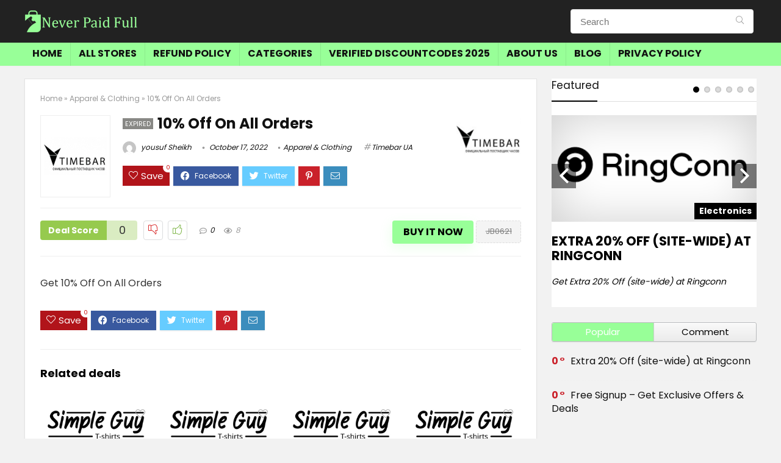

--- FILE ---
content_type: text/html; charset=UTF-8
request_url: https://neverpaidfull.com/10-off-on-all-orders/
body_size: 22816
content:
<!DOCTYPE html>
<!--[if IE 8]>    <html class="ie8" lang="en-US"> <![endif]-->
<!--[if IE 9]>    <html class="ie9" lang="en-US"> <![endif]-->
<!--[if (gt IE 9)|!(IE)] lang="en-US"><![endif]-->
<html lang="en-US">
<head>
	<meta name="verify-admitad" content="4f2e568f98" />
	<!-- Google Tag Manager -->
<script>(function(w,d,s,l,i){w[l]=w[l]||[];w[l].push({'gtm.start':
new Date().getTime(),event:'gtm.js'});var f=d.getElementsByTagName(s)[0],
j=d.createElement(s),dl=l!='dataLayer'?'&l='+l:'';j.async=true;j.src=
'https://www.googletagmanager.com/gtm.js?id='+i+dl;f.parentNode.insertBefore(j,f);
})(window,document,'script','dataLayer','GTM-PTPLT43');</script>
<!-- End Google Tag Manager -->
<meta charset="UTF-8" />
<meta name="viewport" content="width=device-width, initial-scale=1.0" />
<!-- feeds & pingback -->
<link rel="profile" href="http://gmpg.org/xfn/11" />
<link rel="pingback" href="https://neverpaidfull.com/xmlrpc.php" />
<title>10% Off On All Orders &#8211; Never Paid Full</title>
<meta name='robots' content='max-image-preview:large' />
	<style>img:is([sizes="auto" i], [sizes^="auto," i]) { contain-intrinsic-size: 3000px 1500px }</style>
	<link rel='dns-prefetch' href='//fonts.googleapis.com' />
<link rel="alternate" type="application/rss+xml" title="Never Paid Full &raquo; Feed" href="https://neverpaidfull.com/feed/" />
<link rel="alternate" type="application/rss+xml" title="Never Paid Full &raquo; Comments Feed" href="https://neverpaidfull.com/comments/feed/" />
<link rel="alternate" type="application/rss+xml" title="Never Paid Full &raquo; 10% Off On All Orders Comments Feed" href="https://neverpaidfull.com/10-off-on-all-orders/feed/" />
<script type="text/javascript">
/* <![CDATA[ */
window._wpemojiSettings = {"baseUrl":"https:\/\/s.w.org\/images\/core\/emoji\/16.0.1\/72x72\/","ext":".png","svgUrl":"https:\/\/s.w.org\/images\/core\/emoji\/16.0.1\/svg\/","svgExt":".svg","source":{"concatemoji":"https:\/\/neverpaidfull.com\/wp-includes\/js\/wp-emoji-release.min.js?ver=6.8.3"}};
/*! This file is auto-generated */
!function(s,n){var o,i,e;function c(e){try{var t={supportTests:e,timestamp:(new Date).valueOf()};sessionStorage.setItem(o,JSON.stringify(t))}catch(e){}}function p(e,t,n){e.clearRect(0,0,e.canvas.width,e.canvas.height),e.fillText(t,0,0);var t=new Uint32Array(e.getImageData(0,0,e.canvas.width,e.canvas.height).data),a=(e.clearRect(0,0,e.canvas.width,e.canvas.height),e.fillText(n,0,0),new Uint32Array(e.getImageData(0,0,e.canvas.width,e.canvas.height).data));return t.every(function(e,t){return e===a[t]})}function u(e,t){e.clearRect(0,0,e.canvas.width,e.canvas.height),e.fillText(t,0,0);for(var n=e.getImageData(16,16,1,1),a=0;a<n.data.length;a++)if(0!==n.data[a])return!1;return!0}function f(e,t,n,a){switch(t){case"flag":return n(e,"\ud83c\udff3\ufe0f\u200d\u26a7\ufe0f","\ud83c\udff3\ufe0f\u200b\u26a7\ufe0f")?!1:!n(e,"\ud83c\udde8\ud83c\uddf6","\ud83c\udde8\u200b\ud83c\uddf6")&&!n(e,"\ud83c\udff4\udb40\udc67\udb40\udc62\udb40\udc65\udb40\udc6e\udb40\udc67\udb40\udc7f","\ud83c\udff4\u200b\udb40\udc67\u200b\udb40\udc62\u200b\udb40\udc65\u200b\udb40\udc6e\u200b\udb40\udc67\u200b\udb40\udc7f");case"emoji":return!a(e,"\ud83e\udedf")}return!1}function g(e,t,n,a){var r="undefined"!=typeof WorkerGlobalScope&&self instanceof WorkerGlobalScope?new OffscreenCanvas(300,150):s.createElement("canvas"),o=r.getContext("2d",{willReadFrequently:!0}),i=(o.textBaseline="top",o.font="600 32px Arial",{});return e.forEach(function(e){i[e]=t(o,e,n,a)}),i}function t(e){var t=s.createElement("script");t.src=e,t.defer=!0,s.head.appendChild(t)}"undefined"!=typeof Promise&&(o="wpEmojiSettingsSupports",i=["flag","emoji"],n.supports={everything:!0,everythingExceptFlag:!0},e=new Promise(function(e){s.addEventListener("DOMContentLoaded",e,{once:!0})}),new Promise(function(t){var n=function(){try{var e=JSON.parse(sessionStorage.getItem(o));if("object"==typeof e&&"number"==typeof e.timestamp&&(new Date).valueOf()<e.timestamp+604800&&"object"==typeof e.supportTests)return e.supportTests}catch(e){}return null}();if(!n){if("undefined"!=typeof Worker&&"undefined"!=typeof OffscreenCanvas&&"undefined"!=typeof URL&&URL.createObjectURL&&"undefined"!=typeof Blob)try{var e="postMessage("+g.toString()+"("+[JSON.stringify(i),f.toString(),p.toString(),u.toString()].join(",")+"));",a=new Blob([e],{type:"text/javascript"}),r=new Worker(URL.createObjectURL(a),{name:"wpTestEmojiSupports"});return void(r.onmessage=function(e){c(n=e.data),r.terminate(),t(n)})}catch(e){}c(n=g(i,f,p,u))}t(n)}).then(function(e){for(var t in e)n.supports[t]=e[t],n.supports.everything=n.supports.everything&&n.supports[t],"flag"!==t&&(n.supports.everythingExceptFlag=n.supports.everythingExceptFlag&&n.supports[t]);n.supports.everythingExceptFlag=n.supports.everythingExceptFlag&&!n.supports.flag,n.DOMReady=!1,n.readyCallback=function(){n.DOMReady=!0}}).then(function(){return e}).then(function(){var e;n.supports.everything||(n.readyCallback(),(e=n.source||{}).concatemoji?t(e.concatemoji):e.wpemoji&&e.twemoji&&(t(e.twemoji),t(e.wpemoji)))}))}((window,document),window._wpemojiSettings);
/* ]]> */
</script>
<style id='wp-emoji-styles-inline-css' type='text/css'>

	img.wp-smiley, img.emoji {
		display: inline !important;
		border: none !important;
		box-shadow: none !important;
		height: 1em !important;
		width: 1em !important;
		margin: 0 0.07em !important;
		vertical-align: -0.1em !important;
		background: none !important;
		padding: 0 !important;
	}
</style>
<link rel='stylesheet' id='wp-block-library-css' href='https://neverpaidfull.com/wp-includes/css/dist/block-library/style.min.css?ver=6.8.3' type='text/css' media='all' />
<style id='classic-theme-styles-inline-css' type='text/css'>
/*! This file is auto-generated */
.wp-block-button__link{color:#fff;background-color:#32373c;border-radius:9999px;box-shadow:none;text-decoration:none;padding:calc(.667em + 2px) calc(1.333em + 2px);font-size:1.125em}.wp-block-file__button{background:#32373c;color:#fff;text-decoration:none}
</style>
<style id='global-styles-inline-css' type='text/css'>
:root{--wp--preset--aspect-ratio--square: 1;--wp--preset--aspect-ratio--4-3: 4/3;--wp--preset--aspect-ratio--3-4: 3/4;--wp--preset--aspect-ratio--3-2: 3/2;--wp--preset--aspect-ratio--2-3: 2/3;--wp--preset--aspect-ratio--16-9: 16/9;--wp--preset--aspect-ratio--9-16: 9/16;--wp--preset--color--black: #000000;--wp--preset--color--cyan-bluish-gray: #abb8c3;--wp--preset--color--white: #ffffff;--wp--preset--color--pale-pink: #f78da7;--wp--preset--color--vivid-red: #cf2e2e;--wp--preset--color--luminous-vivid-orange: #ff6900;--wp--preset--color--luminous-vivid-amber: #fcb900;--wp--preset--color--light-green-cyan: #7bdcb5;--wp--preset--color--vivid-green-cyan: #00d084;--wp--preset--color--pale-cyan-blue: #8ed1fc;--wp--preset--color--vivid-cyan-blue: #0693e3;--wp--preset--color--vivid-purple: #9b51e0;--wp--preset--gradient--vivid-cyan-blue-to-vivid-purple: linear-gradient(135deg,rgba(6,147,227,1) 0%,rgb(155,81,224) 100%);--wp--preset--gradient--light-green-cyan-to-vivid-green-cyan: linear-gradient(135deg,rgb(122,220,180) 0%,rgb(0,208,130) 100%);--wp--preset--gradient--luminous-vivid-amber-to-luminous-vivid-orange: linear-gradient(135deg,rgba(252,185,0,1) 0%,rgba(255,105,0,1) 100%);--wp--preset--gradient--luminous-vivid-orange-to-vivid-red: linear-gradient(135deg,rgba(255,105,0,1) 0%,rgb(207,46,46) 100%);--wp--preset--gradient--very-light-gray-to-cyan-bluish-gray: linear-gradient(135deg,rgb(238,238,238) 0%,rgb(169,184,195) 100%);--wp--preset--gradient--cool-to-warm-spectrum: linear-gradient(135deg,rgb(74,234,220) 0%,rgb(151,120,209) 20%,rgb(207,42,186) 40%,rgb(238,44,130) 60%,rgb(251,105,98) 80%,rgb(254,248,76) 100%);--wp--preset--gradient--blush-light-purple: linear-gradient(135deg,rgb(255,206,236) 0%,rgb(152,150,240) 100%);--wp--preset--gradient--blush-bordeaux: linear-gradient(135deg,rgb(254,205,165) 0%,rgb(254,45,45) 50%,rgb(107,0,62) 100%);--wp--preset--gradient--luminous-dusk: linear-gradient(135deg,rgb(255,203,112) 0%,rgb(199,81,192) 50%,rgb(65,88,208) 100%);--wp--preset--gradient--pale-ocean: linear-gradient(135deg,rgb(255,245,203) 0%,rgb(182,227,212) 50%,rgb(51,167,181) 100%);--wp--preset--gradient--electric-grass: linear-gradient(135deg,rgb(202,248,128) 0%,rgb(113,206,126) 100%);--wp--preset--gradient--midnight: linear-gradient(135deg,rgb(2,3,129) 0%,rgb(40,116,252) 100%);--wp--preset--font-size--small: 13px;--wp--preset--font-size--medium: 20px;--wp--preset--font-size--large: 36px;--wp--preset--font-size--x-large: 42px;--wp--preset--spacing--20: 0.44rem;--wp--preset--spacing--30: 0.67rem;--wp--preset--spacing--40: 1rem;--wp--preset--spacing--50: 1.5rem;--wp--preset--spacing--60: 2.25rem;--wp--preset--spacing--70: 3.38rem;--wp--preset--spacing--80: 5.06rem;--wp--preset--shadow--natural: 6px 6px 9px rgba(0, 0, 0, 0.2);--wp--preset--shadow--deep: 12px 12px 50px rgba(0, 0, 0, 0.4);--wp--preset--shadow--sharp: 6px 6px 0px rgba(0, 0, 0, 0.2);--wp--preset--shadow--outlined: 6px 6px 0px -3px rgba(255, 255, 255, 1), 6px 6px rgba(0, 0, 0, 1);--wp--preset--shadow--crisp: 6px 6px 0px rgba(0, 0, 0, 1);}:where(.is-layout-flex){gap: 0.5em;}:where(.is-layout-grid){gap: 0.5em;}body .is-layout-flex{display: flex;}.is-layout-flex{flex-wrap: wrap;align-items: center;}.is-layout-flex > :is(*, div){margin: 0;}body .is-layout-grid{display: grid;}.is-layout-grid > :is(*, div){margin: 0;}:where(.wp-block-columns.is-layout-flex){gap: 2em;}:where(.wp-block-columns.is-layout-grid){gap: 2em;}:where(.wp-block-post-template.is-layout-flex){gap: 1.25em;}:where(.wp-block-post-template.is-layout-grid){gap: 1.25em;}.has-black-color{color: var(--wp--preset--color--black) !important;}.has-cyan-bluish-gray-color{color: var(--wp--preset--color--cyan-bluish-gray) !important;}.has-white-color{color: var(--wp--preset--color--white) !important;}.has-pale-pink-color{color: var(--wp--preset--color--pale-pink) !important;}.has-vivid-red-color{color: var(--wp--preset--color--vivid-red) !important;}.has-luminous-vivid-orange-color{color: var(--wp--preset--color--luminous-vivid-orange) !important;}.has-luminous-vivid-amber-color{color: var(--wp--preset--color--luminous-vivid-amber) !important;}.has-light-green-cyan-color{color: var(--wp--preset--color--light-green-cyan) !important;}.has-vivid-green-cyan-color{color: var(--wp--preset--color--vivid-green-cyan) !important;}.has-pale-cyan-blue-color{color: var(--wp--preset--color--pale-cyan-blue) !important;}.has-vivid-cyan-blue-color{color: var(--wp--preset--color--vivid-cyan-blue) !important;}.has-vivid-purple-color{color: var(--wp--preset--color--vivid-purple) !important;}.has-black-background-color{background-color: var(--wp--preset--color--black) !important;}.has-cyan-bluish-gray-background-color{background-color: var(--wp--preset--color--cyan-bluish-gray) !important;}.has-white-background-color{background-color: var(--wp--preset--color--white) !important;}.has-pale-pink-background-color{background-color: var(--wp--preset--color--pale-pink) !important;}.has-vivid-red-background-color{background-color: var(--wp--preset--color--vivid-red) !important;}.has-luminous-vivid-orange-background-color{background-color: var(--wp--preset--color--luminous-vivid-orange) !important;}.has-luminous-vivid-amber-background-color{background-color: var(--wp--preset--color--luminous-vivid-amber) !important;}.has-light-green-cyan-background-color{background-color: var(--wp--preset--color--light-green-cyan) !important;}.has-vivid-green-cyan-background-color{background-color: var(--wp--preset--color--vivid-green-cyan) !important;}.has-pale-cyan-blue-background-color{background-color: var(--wp--preset--color--pale-cyan-blue) !important;}.has-vivid-cyan-blue-background-color{background-color: var(--wp--preset--color--vivid-cyan-blue) !important;}.has-vivid-purple-background-color{background-color: var(--wp--preset--color--vivid-purple) !important;}.has-black-border-color{border-color: var(--wp--preset--color--black) !important;}.has-cyan-bluish-gray-border-color{border-color: var(--wp--preset--color--cyan-bluish-gray) !important;}.has-white-border-color{border-color: var(--wp--preset--color--white) !important;}.has-pale-pink-border-color{border-color: var(--wp--preset--color--pale-pink) !important;}.has-vivid-red-border-color{border-color: var(--wp--preset--color--vivid-red) !important;}.has-luminous-vivid-orange-border-color{border-color: var(--wp--preset--color--luminous-vivid-orange) !important;}.has-luminous-vivid-amber-border-color{border-color: var(--wp--preset--color--luminous-vivid-amber) !important;}.has-light-green-cyan-border-color{border-color: var(--wp--preset--color--light-green-cyan) !important;}.has-vivid-green-cyan-border-color{border-color: var(--wp--preset--color--vivid-green-cyan) !important;}.has-pale-cyan-blue-border-color{border-color: var(--wp--preset--color--pale-cyan-blue) !important;}.has-vivid-cyan-blue-border-color{border-color: var(--wp--preset--color--vivid-cyan-blue) !important;}.has-vivid-purple-border-color{border-color: var(--wp--preset--color--vivid-purple) !important;}.has-vivid-cyan-blue-to-vivid-purple-gradient-background{background: var(--wp--preset--gradient--vivid-cyan-blue-to-vivid-purple) !important;}.has-light-green-cyan-to-vivid-green-cyan-gradient-background{background: var(--wp--preset--gradient--light-green-cyan-to-vivid-green-cyan) !important;}.has-luminous-vivid-amber-to-luminous-vivid-orange-gradient-background{background: var(--wp--preset--gradient--luminous-vivid-amber-to-luminous-vivid-orange) !important;}.has-luminous-vivid-orange-to-vivid-red-gradient-background{background: var(--wp--preset--gradient--luminous-vivid-orange-to-vivid-red) !important;}.has-very-light-gray-to-cyan-bluish-gray-gradient-background{background: var(--wp--preset--gradient--very-light-gray-to-cyan-bluish-gray) !important;}.has-cool-to-warm-spectrum-gradient-background{background: var(--wp--preset--gradient--cool-to-warm-spectrum) !important;}.has-blush-light-purple-gradient-background{background: var(--wp--preset--gradient--blush-light-purple) !important;}.has-blush-bordeaux-gradient-background{background: var(--wp--preset--gradient--blush-bordeaux) !important;}.has-luminous-dusk-gradient-background{background: var(--wp--preset--gradient--luminous-dusk) !important;}.has-pale-ocean-gradient-background{background: var(--wp--preset--gradient--pale-ocean) !important;}.has-electric-grass-gradient-background{background: var(--wp--preset--gradient--electric-grass) !important;}.has-midnight-gradient-background{background: var(--wp--preset--gradient--midnight) !important;}.has-small-font-size{font-size: var(--wp--preset--font-size--small) !important;}.has-medium-font-size{font-size: var(--wp--preset--font-size--medium) !important;}.has-large-font-size{font-size: var(--wp--preset--font-size--large) !important;}.has-x-large-font-size{font-size: var(--wp--preset--font-size--x-large) !important;}
:where(.wp-block-post-template.is-layout-flex){gap: 1.25em;}:where(.wp-block-post-template.is-layout-grid){gap: 1.25em;}
:where(.wp-block-columns.is-layout-flex){gap: 2em;}:where(.wp-block-columns.is-layout-grid){gap: 2em;}
:root :where(.wp-block-pullquote){font-size: 1.5em;line-height: 1.6;}
</style>
<link rel='stylesheet' id='Poppins-css' href='//fonts.googleapis.com/css?family=Poppins%3A700%2C400&#038;subset=latin&#038;ver=6.8.3' type='text/css' media='all' />
<link rel='stylesheet' id='eggrehub-css' href='https://neverpaidfull.com/wp-content/themes/rehub-theme/css/eggrehub.css?ver=13.3' type='text/css' media='all' />
<link rel='stylesheet' id='rhstyle-css' href='https://neverpaidfull.com/wp-content/themes/rehub-theme/style.css?ver=13.3' type='text/css' media='all' />
<link rel='stylesheet' id='responsive-css' href='https://neverpaidfull.com/wp-content/themes/rehub-theme/css/responsive.css?ver=13.3' type='text/css' media='all' />
<link rel='stylesheet' id='rehubicons-css' href='https://neverpaidfull.com/wp-content/themes/rehub-theme/iconstyle.css?ver=13.3' type='text/css' media='all' />
<script type="text/javascript" src="https://neverpaidfull.com/wp-includes/js/jquery/jquery.min.js?ver=3.7.1" id="jquery-core-js"></script>
<script type="text/javascript" src="https://neverpaidfull.com/wp-includes/js/jquery/jquery-migrate.min.js?ver=3.4.1" id="jquery-migrate-js"></script>
<script type="text/javascript" id="cegg-price-alert-js-extra">
/* <![CDATA[ */
var ceggPriceAlert = {"ajaxurl":"https:\/\/neverpaidfull.com\/wp-admin\/admin-ajax.php","nonce":"1ee7b91a8d"};
/* ]]> */
</script>
<script type="text/javascript" src="https://neverpaidfull.com/wp-content/plugins/content-egg/res/js/price_alert.js?ver=5.5.0" id="cegg-price-alert-js"></script>
<script type="text/javascript" id="rehub-postview-js-extra">
/* <![CDATA[ */
var postviewvar = {"rhpost_ajax_url":"https:\/\/neverpaidfull.com\/wp-content\/plugins\/rehub-framework\/includes\/rehub_ajax.php","post_id":"6379"};
/* ]]> */
</script>
<script type="text/javascript" src="https://neverpaidfull.com/wp-content/plugins/rehub-framework/assets/js/postviews.js?ver=6.8.3" id="rehub-postview-js"></script>
<link rel="https://api.w.org/" href="https://neverpaidfull.com/wp-json/" /><link rel="alternate" title="JSON" type="application/json" href="https://neverpaidfull.com/wp-json/wp/v2/posts/6379" /><link rel="EditURI" type="application/rsd+xml" title="RSD" href="https://neverpaidfull.com/xmlrpc.php?rsd" />
<meta name="generator" content="WordPress 6.8.3" />
<link rel="canonical" href="https://neverpaidfull.com/10-off-on-all-orders/" />
<link rel='shortlink' href='https://neverpaidfull.com/?p=6379' />
<link rel="alternate" title="oEmbed (JSON)" type="application/json+oembed" href="https://neverpaidfull.com/wp-json/oembed/1.0/embed?url=https%3A%2F%2Fneverpaidfull.com%2F10-off-on-all-orders%2F" />
<link rel="alternate" title="oEmbed (XML)" type="text/xml+oembed" href="https://neverpaidfull.com/wp-json/oembed/1.0/embed?url=https%3A%2F%2Fneverpaidfull.com%2F10-off-on-all-orders%2F&#038;format=xml" />
<link rel="preload" href="https://neverpaidfull.com/wp-content/themes/rehub-theme/fonts/rhicons.woff2?leryx9" as="font" type="font/woff2" crossorigin="crossorigin"><style type="text/css"> .main-nav{box-shadow:0 1px 4px rgba(0,0,0,0.1),0 0 0 1px rgba(0,0,0,0.03);}nav.top_menu > ul > li > a{text-transform:uppercase;}.dl-menuwrapper li a,nav.top_menu ul li a,#re_menu_near_logo li,#re_menu_near_logo li{font-family:"Poppins",trebuchet ms !important;font-weight:700;font-style:normal;}.rehub_feat_block div.offer_title,.rh_wrapper_video_playlist .rh_video_title_and_time .rh_video_title,.main_slider .flex-overlay h2,.related_articles ul li > a,h1,h2,h3,h4,h5,h6,.widget .title,.title h1,.title h5,.small_post blockquote p,.related_articles .related_title,#comments .title_comments,.commentlist .comment-author .fn,.commentlist .comment-author .fn a,.media_video > p,.rate_bar_wrap .review-top .review-text span.review-header,.wpsm-numbox.wpsm-style6 span.num,.wpsm-numbox.wpsm-style5 span.num,.rehub-main-font,.cegg-list-logo-title,.logo .textlogo,.wp-block-quote.is-style-large,.comment-respond h3,.related_articles .related_title,.re_title_inmodal{font-family:"Poppins",trebuchet ms;font-style:normal;}.main_slider .flex-overlay h2,h1,h2,h3,h4,h5,h6,.title h1,.title h5,.comment-respond h3{font-weight:700;}.sidebar,.rehub-body-font,body{font-family:"Poppins",arial !important;font-weight:400;font-style:normal;}header .main-nav,.main-nav.dark_style,.header_one_row .main-nav{background:none repeat scroll 0 0 #98ff98!important;box-shadow:none;}.main-nav{border-bottom:none;border-top:none;}.dl-menuwrapper .dl-menu{margin:0 !important}.responsive_nav_wrap{background:none repeat scroll 0 0 #000000!important;box-shadow:none;}.main-nav{border-bottom:none;border-top:none;}.dl-menuwrapper .dl-menu{margin:0 !important}#main_header,.is-sticky .logo_section_wrap,.sticky-active.logo_section_wrap{background-color:#222222 !important}.main-nav.white_style{border-top:none}nav.top_menu > ul:not(.off-canvas) > li > a:after{top:auto;bottom:0}.header-top{border:none;}.footer-bottom{background-color:#98ff98 !important}.footer-bottom .footer_widget{border:none !important} .widget .title:after{border-bottom:2px solid #000000;}.rehub-main-color-border,nav.top_menu > ul > li.vertical-menu.border-main-color .sub-menu,.rh-main-bg-hover:hover,.wp-block-quote,ul.def_btn_link_tabs li.active a,.wp-block-pullquote{border-color:#000000;}.wpsm_promobox.rehub_promobox{border-left-color:#000000!important;}.color_link{color:#000000 !important;}.search-header-contents{border-top-color:#000000;}.featured_slider:hover .score,.top_chart_controls .controls:hover,article.post .wpsm_toplist_heading:before{border-color:#000000;}.btn_more:hover,.small_post .overlay .btn_more:hover,.tw-pagination .current{border:1px solid #000000;color:#fff}.rehub_woo_review .rehub_woo_tabs_menu li.current{border-top:3px solid #000000;}.gallery-pics .gp-overlay{box-shadow:0 0 0 4px #000000 inset;}.post .rehub_woo_tabs_menu li.current,.woocommerce div.product .woocommerce-tabs ul.tabs li.active{border-top:2px solid #000000;}.rething_item a.cat{border-bottom-color:#000000}nav.top_menu ul li ul.sub-menu{border-bottom:2px solid #000000;}.widget.deal_daywoo,.elementor-widget-wpsm_woofeatured .deal_daywoo{border:3px solid #000000;padding:20px;background:#fff;}.deal_daywoo .wpsm-bar-bar{background-color:#000000 !important} #buddypress div.item-list-tabs ul li.selected a span,#buddypress div.item-list-tabs ul li.current a span,#buddypress div.item-list-tabs ul li a span,.user-profile-div .user-menu-tab > li.active > a,.user-profile-div .user-menu-tab > li.active > a:focus,.user-profile-div .user-menu-tab > li.active > a:hover,.slide .news_cat a,.news_in_thumb:hover .news_cat a,.news_out_thumb:hover .news_cat a,.col-feat-grid:hover .news_cat a,.carousel-style-deal .re_carousel .controls,.re_carousel .controls:hover,.openedprevnext .postNavigation a,.postNavigation a:hover,.top_chart_pagination a.selected,.flex-control-paging li a.flex-active,.flex-control-paging li a:hover,.btn_more:hover,.tabs-menu li:hover,.tabs-menu li.current,.featured_slider:hover .score,#bbp_user_edit_submit,.bbp-topic-pagination a,.bbp-topic-pagination a,.custom-checkbox label.checked:after,.slider_post .caption,ul.postpagination li.active a,ul.postpagination li:hover a,ul.postpagination li a:focus,.top_theme h5 strong,.re_carousel .text:after,#topcontrol:hover,.main_slider .flex-overlay:hover a.read-more,.rehub_chimp #mc_embed_signup input#mc-embedded-subscribe,#rank_1.rank_count,#toplistmenu > ul li:before,.rehub_chimp:before,.wpsm-members > strong:first-child,.r_catbox_btn,.wpcf7 .wpcf7-submit,.comm_meta_wrap .rh_user_s2_label,.wpsm_pretty_hover li:hover,.wpsm_pretty_hover li.current,.rehub-main-color-bg,.togglegreedybtn:after,.rh-bg-hover-color:hover .news_cat a,.rh-main-bg-hover:hover,.rh_wrapper_video_playlist .rh_video_currently_playing,.rh_wrapper_video_playlist .rh_video_currently_playing.rh_click_video:hover,.rtmedia-list-item .rtmedia-album-media-count,.tw-pagination .current,.dokan-dashboard .dokan-dash-sidebar ul.dokan-dashboard-menu li.active,.dokan-dashboard .dokan-dash-sidebar ul.dokan-dashboard-menu li:hover,.dokan-dashboard .dokan-dash-sidebar ul.dokan-dashboard-menu li.dokan-common-links a:hover,#ywqa-submit-question,.woocommerce .widget_price_filter .ui-slider .ui-slider-range,.rh-hov-bor-line > a:after,nav.top_menu > ul:not(.off-canvas) > li > a:after,.rh-border-line:after,.wpsm-table.wpsm-table-main-color table tr th,.rehub_chimp_flat #mc_embed_signup input#mc-embedded-subscribe{background:#000000;}@media (max-width:767px){.postNavigation a{background:#000000;}}.rh-main-bg-hover:hover,.rh-main-bg-hover:hover .whitehovered{color:#fff !important} a,.carousel-style-deal .deal-item .priced_block .price_count ins,nav.top_menu ul li.menu-item-has-children ul li.menu-item-has-children > a:before,.top_chart_controls .controls:hover,.flexslider .fa-pulse,.footer-bottom .widget .f_menu li a:hover,.comment_form h3 a,.bbp-body li.bbp-forum-info > a:hover,.bbp-body li.bbp-topic-title > a:hover,#subscription-toggle a:before,#favorite-toggle a:before,.aff_offer_links .aff_name a,.rh-deal-price,.commentlist .comment-content small a,.related_articles .title_cat_related a,article em.emph,.campare_table table.one td strong.red,.sidebar .tabs-item .detail p a,.footer-bottom .widget .title span,footer p a,.welcome-frase strong,article.post .wpsm_toplist_heading:before,.post a.color_link,.categoriesbox:hover h3 a:after,.bbp-body li.bbp-forum-info > a,.bbp-body li.bbp-topic-title > a,.widget .title i,.woocommerce-MyAccount-navigation ul li.is-active a,.category-vendormenu li.current a,.deal_daywoo .title,.rehub-main-color,.wpsm_pretty_colored ul li.current a,.wpsm_pretty_colored ul li.current,.rh-heading-hover-color:hover h2 a,.rh-heading-hover-color:hover h3 a,.rh-heading-hover-color:hover h4 a,.rh-heading-hover-color:hover h5 a,.rh-heading-hover-color:hover .rh-heading-hover-item a,.rh-heading-icon:before,.widget_layered_nav ul li.chosen a:before,.wp-block-quote.is-style-large p,ul.page-numbers li span.current,ul.page-numbers li a:hover,ul.page-numbers li.active a,.page-link > span:not(.page-link-title),blockquote:not(.wp-block-quote) p,span.re_filtersort_btn:hover,span.active.re_filtersort_btn,.deal_daywoo .price,div.sortingloading:after{color:#000000;}a{color:#000000;} .page-link > span:not(.page-link-title),.postimagetrend .title,.widget.widget_affegg_widget .title,.widget.top_offers .title,.widget.cegg_widget_products .title,header .header_first_style .search form.search-form [type="submit"],header .header_eight_style .search form.search-form [type="submit"],.more_post a,.more_post span,.filter_home_pick span.active,.filter_home_pick span:hover,.filter_product_pick span.active,.filter_product_pick span:hover,.rh_tab_links a.active,.rh_tab_links a:hover,.wcv-navigation ul.menu li.active,.wcv-navigation ul.menu li:hover a,form.search-form [type="submit"],.rehub-sec-color-bg,input#ywqa-submit-question,input#ywqa-send-answer,.woocommerce button.button.alt,.tabsajax span.active.re_filtersort_btn,.wpsm-table.wpsm-table-sec-color table tr th,.rh-slider-arrow{background:#98ff98 !important;color:#fff !important;outline:0}.widget.widget_affegg_widget .title:after,.widget.top_offers .title:after,.vc_tta-tabs.wpsm-tabs .vc_tta-tab.vc_active,.vc_tta-tabs.wpsm-tabs .vc_tta-panel.vc_active .vc_tta-panel-heading,.widget.cegg_widget_products .title:after{border-top-color:#98ff98 !important;}.page-link > span:not(.page-link-title){border:1px solid #98ff98;}.page-link > span:not(.page-link-title),.header_first_style .search form.search-form [type="submit"] i{color:#fff !important;}.rh_tab_links a.active,.rh_tab_links a:hover,.rehub-sec-color-border,nav.top_menu > ul > li.vertical-menu.border-sec-color > .sub-menu,.rh-slider-thumbs-item--active{border-color:#98ff98}.rh_wrapper_video_playlist .rh_video_currently_playing,.rh_wrapper_video_playlist .rh_video_currently_playing.rh_click_video:hover{background-color:#98ff98;box-shadow:1200px 0 0 #98ff98 inset;}.rehub-sec-color{color:#98ff98} form.search-form input[type="text"]{border-radius:4px}.news .priced_block .price_count,.blog_string .priced_block .price_count,.main_slider .price_count{margin-right:5px}.right_aff .priced_block .btn_offer_block,.right_aff .priced_block .price_count{border-radius:0 !important}form.search-form.product-search-form input[type="text"]{border-radius:4px 0 0 4px;}form.search-form [type="submit"]{border-radius:0 4px 4px 0;}.rtl form.search-form.product-search-form input[type="text"]{border-radius:0 4px 4px 0;}.rtl form.search-form [type="submit"]{border-radius:4px 0 0 4px;}.price_count,.rehub_offer_coupon,#buddypress .dir-search input[type=text],.gmw-form-wrapper input[type=text],.gmw-form-wrapper select,#buddypress a.button,.btn_more,#main_header .wpsm-button,#rh-header-cover-image .wpsm-button,#wcvendor_image_bg .wpsm-button,input[type="text"],textarea,input[type="tel"],input[type="password"],input[type="email"],input[type="url"],input[type="number"],.def_btn,input[type="submit"],input[type="button"],input[type="reset"],.rh_offer_list .offer_thumb .deal_img_wrap,.grid_onsale,.rehub-main-smooth,.re_filter_instore span.re_filtersort_btn:hover,.re_filter_instore span.active.re_filtersort_btn,#buddypress .standard-form input[type=text],#buddypress .standard-form textarea,.blacklabelprice{border-radius:4px}.news-community,.woocommerce .products.grid_woo .product,.rehub_chimp #mc_embed_signup input.email,#mc_embed_signup input#mc-embedded-subscribe,.rh_offer_list,.woo-tax-logo,#buddypress div.item-list-tabs ul li a,#buddypress form#whats-new-form,#buddypress div#invite-list,#buddypress #send-reply div.message-box,.rehub-sec-smooth,.rate-bar-bar,.rate-bar,#wcfm-main-contentainer #wcfm-content,.wcfm_welcomebox_header{border-radius:5px} .woocommerce .woo-button-area .masked_coupon,.woocommerce a.woo_loop_btn,.woocommerce .button.checkout,.woocommerce input.button.alt,.woocommerce a.add_to_cart_button:not(.flat-woo-btn),.woocommerce-page a.add_to_cart_button:not(.flat-woo-btn),.woocommerce .single_add_to_cart_button,.woocommerce div.product form.cart .button,.woocommerce .checkout-button.button,.woofiltersbig .prdctfltr_buttons a.prdctfltr_woocommerce_filter_submit,.priced_block .btn_offer_block,.priced_block .button,.rh-deal-compact-btn,input.mdf_button,#buddypress input[type="submit"],#buddypress input[type="button"],#buddypress input[type="reset"],#buddypress button.submit,.wpsm-button.rehub_main_btn,.wcv-grid a.button,input.gmw-submit,#ws-plugin--s2member-profile-submit,#rtmedia_create_new_album,input[type="submit"].dokan-btn-theme,a.dokan-btn-theme,.dokan-btn-theme,#wcfm_membership_container a.wcfm_submit_button,.woocommerce button.button,.rehub-main-btn-bg{background:none #98ff98 !important;color:#000000 !important;fill:#000000 !important;border:none !important;text-decoration:none !important;outline:0;box-shadow:-1px 6px 19px rgba(152,255,152,0.2) !important;border-radius:4px !important;}.rehub-main-btn-bg > a{color:#000000 !important;}.woocommerce a.woo_loop_btn:hover,.woocommerce .button.checkout:hover,.woocommerce input.button.alt:hover,.woocommerce a.add_to_cart_button:not(.flat-woo-btn):hover,.woocommerce-page a.add_to_cart_button:not(.flat-woo-btn):hover,.woocommerce a.single_add_to_cart_button:hover,.woocommerce-page a.single_add_to_cart_button:hover,.woocommerce div.product form.cart .button:hover,.woocommerce-page div.product form.cart .button:hover,.woocommerce .checkout-button.button:hover,.woofiltersbig .prdctfltr_buttons a.prdctfltr_woocommerce_filter_submit:hover,.priced_block .btn_offer_block:hover,.wpsm-button.rehub_main_btn:hover,#buddypress input[type="submit"]:hover,#buddypress input[type="button"]:hover,#buddypress input[type="reset"]:hover,#buddypress button.submit:hover,.small_post .btn:hover,.ap-pro-form-field-wrapper input[type="submit"]:hover,.wcv-grid a.button:hover,#ws-plugin--s2member-profile-submit:hover,.rething_button .btn_more:hover,#wcfm_membership_container a.wcfm_submit_button:hover,.woocommerce button.button:hover,.rehub-main-btn-bg:hover,.rehub-main-btn-bg:hover > a{background:none #000000 !important;color:#98ff98 !important;box-shadow:-1px 6px 13px rgba(0,0,0,0.4) !important;border-color:transparent;}.rehub_offer_coupon:hover{border:1px dashed #000000;}.rehub_offer_coupon:hover i.far,.rehub_offer_coupon:hover i.fal,.rehub_offer_coupon:hover i.fas{color:#000000}.re_thing_btn .rehub_offer_coupon.not_masked_coupon:hover{color:#000000 !important}.woocommerce a.woo_loop_btn:active,.woocommerce .button.checkout:active,.woocommerce .button.alt:active,.woocommerce a.add_to_cart_button:not(.flat-woo-btn):active,.woocommerce-page a.add_to_cart_button:not(.flat-woo-btn):active,.woocommerce a.single_add_to_cart_button:active,.woocommerce-page a.single_add_to_cart_button:active,.woocommerce div.product form.cart .button:active,.woocommerce-page div.product form.cart .button:active,.woocommerce .checkout-button.button:active,.woofiltersbig .prdctfltr_buttons a.prdctfltr_woocommerce_filter_submit:active,.wpsm-button.rehub_main_btn:active,#buddypress input[type="submit"]:active,#buddypress input[type="button"]:active,#buddypress input[type="reset"]:active,#buddypress button.submit:active,.ap-pro-form-field-wrapper input[type="submit"]:active,.wcv-grid a.button:active,#ws-plugin--s2member-profile-submit:active,input[type="submit"].dokan-btn-theme:active,a.dokan-btn-theme:active,.dokan-btn-theme:active,.woocommerce button.button:active,.rehub-main-btn-bg:active{background:none #98ff98 !important;box-shadow:0 1px 0 #999 !important;top:2px;color:#98ff98 !important;}.rehub_btn_color{background-color:#98ff98;border:1px solid #98ff98;color:#000000;text-shadow:none}.rehub_btn_color:hover{color:#98ff98;background-color:#000000;border:1px solid #000000;}.rething_button .btn_more{border:1px solid #98ff98;color:#98ff98;}.rething_button .priced_block.block_btnblock .price_count{color:#98ff98;font-weight:normal;}.widget_merchant_list .buttons_col{background-color:#98ff98 !important;}.widget_merchant_list .buttons_col a{color:#000000 !important;}.rehub-svg-btn-fill svg{fill:#98ff98;}.rehub-svg-btn-stroke svg{stroke:#98ff98;}@media (max-width:767px){#float-panel-woo-area{border-top:1px solid #98ff98}}.rh_post_layout_big_offer .priced_block .btn_offer_block{text-shadow:none}body,body.dark_body{background-color:#f2f2f2;background-position:left top;background-repeat:repeat;background-image:none}.litesearchstyle form.search-form [type="submit"]{height:40px;line-height:40px;padding:0 16px}.litesearchstyle form.search-form input[type="text"]{padding-left:15px;height:40px}header .search{max-width:500px;width:100% !important}.header_six_style .head_search{min-width:300px}.logo_section_wrap .wpsm-button.medium{padding:12px 16px;font-size:16px}</style><meta name="generator" content="Powered by WPBakery Page Builder - drag and drop page builder for WordPress."/>
<link rel="icon" href="https://neverpaidfull.com/wp-content/uploads/2022/07/cropped-never-paid-full-32x32.png" sizes="32x32" />
<link rel="icon" href="https://neverpaidfull.com/wp-content/uploads/2022/07/cropped-never-paid-full-192x192.png" sizes="192x192" />
<link rel="apple-touch-icon" href="https://neverpaidfull.com/wp-content/uploads/2022/07/cropped-never-paid-full-180x180.png" />
<meta name="msapplication-TileImage" content="https://neverpaidfull.com/wp-content/uploads/2022/07/cropped-never-paid-full-270x270.png" />
		<style type="text/css" id="wp-custom-css">
			.eq_grid .col_item {border: 1px solid #98ff98;}

h3.font110.mb10.mt0.moblineheight20 a.re_track_btn {
    pointer-events: none;
    text-decoration: none;
}

.col_wrap_three .col_item:nth-child(3n+1) {width: 55% !important;}
.footer_widget.col_item:nth-child(2) {width: 14% !important;}
.footer_widget.col_item.last {width: 18% !important;}
.footer-bottom.white_style .footer_widget:nth-child(2) {padding-right: 1px; padding-left: 1px;}
div#custom_html-2 {display: none;}
.re_actions_for_grid.two_col_btn_for_grid {display: none;}		</style>
		<noscript><style> .wpb_animate_when_almost_visible { opacity: 1; }</style></noscript></head>
<body class="wp-singular post-template-default single single-post postid-6379 single-format-standard wp-theme-rehub-theme wpb-js-composer js-comp-ver-6.9.0 vc_responsive">
	<script type="text/javascript">

    var vglnk = {key: '74b3a2b9e44c158173b04d221727c069'};

    (function(d, t) {

        var s = d.createElement(t);

            s.type = 'text/javascript';

            s.async = true;

            s.src = '//cdn.viglink.com/api/vglnk.js';

        var r = d.getElementsByTagName(t)[0];

            r.parentNode.insertBefore(s, r);

    }(document, 'script'));

</script>
	<!-- Google Tag Manager (noscript) -->
<noscript><iframe src="https://www.googletagmanager.com/ns.html?id=GTM-PTPLT43"
height="0" width="0" style="display:none;visibility:hidden"></iframe></noscript>
<!-- End Google Tag Manager (noscript) -->
	               
<!-- Outer Start -->
<div class="rh-outer-wrap">
    <div id="top_ankor"></div>
    <!-- HEADER -->
            <header id="main_header" class="dark_style">
            <div class="header_wrap">
                                                <!-- Logo section -->
<div class="logo_section_wrap hideontablet">
    <div class="rh-container">
        <div class="logo-section rh-flex-center-align tabletblockdisplay header_six_style clearfix">
            <div class="logo">
          		          			<a href="https://neverpaidfull.com" class="logo_image"><img src="https://neverpaidfull.com/wp-content/uploads/2022/07/never-paid-full.png" alt="Never Paid Full" height="" width="" /></a>
          		       
            </div>                       
                        <div class="rh-flex-center-align rh-flex-right-align">
                            <div class="head_search hideontablet mr5 ml5 litesearchstyle"><form  role="search" method="get" class="search-form" action="https://neverpaidfull.com/">
  	<input type="text" name="s" placeholder="Search" class="re-ajax-search" autocomplete="off" data-posttype="post">
  	<input type="hidden" name="post_type" value="post" />  	<button type="submit" class="btnsearch"><i class="rhicon rhi-search"></i></button>
</form>
<div class="re-aj-search-wrap"></div></div>                            
                            
             
            </div>                        
        </div>
    </div>
</div>
<!-- /Logo section -->  
<!-- Main Navigation -->
<div class="search-form-inheader header_icons_menu main-nav mob-logo-enabled white_style">  
    <div class="rh-container"> 
	        
        <nav class="top_menu"><ul id="menu-main-menu" class="menu"><li id="menu-item-1166" class="menu-item menu-item-type-post_type menu-item-object-page menu-item-home"><a href="https://neverpaidfull.com/">Home</a></li>
<li id="menu-item-1037" class="menu-item menu-item-type-post_type menu-item-object-page"><a href="https://neverpaidfull.com/all-stores/">All Stores</a></li>
<li id="menu-item-1168" class="menu-item menu-item-type-post_type menu-item-object-page"><a href="https://neverpaidfull.com/refundpolicy/">Refund Policy</a></li>
<li id="menu-item-1169" class="menu-item menu-item-type-post_type menu-item-object-page"><a href="https://neverpaidfull.com/categories/">Categories</a></li>
<li id="menu-item-1429" class="menu-item menu-item-type-post_type menu-item-object-page"><a href="https://neverpaidfull.com/christmas/">Verified DiscountCodes 2025</a></li>
<li id="menu-item-1167" class="menu-item menu-item-type-post_type menu-item-object-page"><a href="https://neverpaidfull.com/about-us/">About Us</a></li>
<li id="menu-item-1416" class="menu-item menu-item-type-post_type menu-item-object-page"><a href="https://neverpaidfull.com/blog/">Blog</a></li>
<li id="menu-item-32419" class="menu-item menu-item-type-post_type menu-item-object-page menu-item-privacy-policy"><a href="https://neverpaidfull.com/privacy-policy-2/">Privacy Policy</a></li>
</ul></nav>        <div class="responsive_nav_wrap rh_mobile_menu">
            <div id="dl-menu" class="dl-menuwrapper rh-flex-center-align">
                <button id="dl-trigger" class="dl-trigger" aria-label="Menu">
                    <svg viewBox="0 0 32 32" xmlns="http://www.w3.org/2000/svg">
                        <g>
                            <line stroke-linecap="round" id="rhlinemenu_1" y2="7" x2="29" y1="7" x1="3"/>
                            <line stroke-linecap="round" id="rhlinemenu_2" y2="16" x2="18" y1="16" x1="3"/>
                            <line stroke-linecap="round" id="rhlinemenu_3" y2="25" x2="26" y1="25" x1="3"/>
                        </g>
                    </svg>
                </button>
                <div id="mobile-menu-icons" class="rh-flex-center-align rh-flex-right-align">
                    <div id="slide-menu-mobile"></div>
                </div>
            </div>
                    </div>
        <div class="search-header-contents"><form  role="search" method="get" class="search-form" action="https://neverpaidfull.com/">
  	<input type="text" name="s" placeholder="Search" class="re-ajax-search" autocomplete="off" data-posttype="post">
  	<input type="hidden" name="post_type" value="post" />  	<button type="submit" class="btnsearch"><i class="rhicon rhi-search"></i></button>
</form>
<div class="re-aj-search-wrap"></div></div>
    </div>
</div>
<!-- /Main Navigation -->
            </div>  
        </header>
            

    <!-- CONTENT -->
<div class="rh-container"> 
    <div class="rh-content-wrap clearfix">
	    <!-- Main Side -->
        <div class="main-side single clearfix">  
            <div class="rh-post-wrapper">          
                                                                            <article class="post-inner post  rh-expired-class post-6379 type-post status-publish format-standard hentry category-apparel-clothing dealstore-timebar-ua" id="post-6379">
                        <!-- Title area -->
                        <div class="rh_post_layout_compact">
                            <div class="breadcrumb"><a href="https://neverpaidfull.com/" >Home</a> &raquo; <span><a  href="https://neverpaidfull.com/category/apparel-clothing/">Apparel &amp; Clothing</a></span> &raquo; <span class="current">10% Off On All Orders</span></div><!-- .breadcrumbs --> 
                            <div class="title_single_area">
                                                                    <div class="featured_single_left">
                                        <figure>                                                   
                                                                            
                                                <img class="lazyload" data-src="https://neverpaidfull.com/wp-content/uploads/2022/10/Timebar-UA.jpg" height="123" alt="10% Off On All Orders" src="https://neverpaidfull.com/wp-content/uploads/2022/10/Timebar-UA.jpg" />                                              
                                        </figure>                             
                                    </div>
                                                                <div class="single_top_main">                                     
                                    <span class="rh-expired-notice">Expired</span><h1 class="">10% Off On All Orders</h1>                                                        
                                    <div class="meta post-meta">
                                        				<span class="admin_meta">
			<a class="admin" href="https://neverpaidfull.com/author/yousuf/">
				<img alt='' src='https://secure.gravatar.com/avatar/23b44549c8be2f74f604fa49259cd469a8289b5c534bd92013da49cd0d1358fc?s=22&#038;d=mm&#038;r=g' srcset='https://secure.gravatar.com/avatar/23b44549c8be2f74f604fa49259cd469a8289b5c534bd92013da49cd0d1358fc?s=44&#038;d=mm&#038;r=g 2x' class='avatar avatar-22 photo' height='22' width='22' decoding='async'/>				yousuf Sheikh			</a>
		</span>
	 		<span class="date_meta">
 			 				 October 17, 2022 			 		</span>	
	<span class="cat_link_meta"><a class="cat" href="https://neverpaidfull.com/category/apparel-clothing/" title="View all posts in Apparel &amp; Clothing">Apparel &amp; Clothing</a></span><span class="more-from-store-a"><span class="tag_post_store_meta"><span class="store_post_meta_item"><a href="https://neverpaidfull.com/dealstore/timebar-ua/" rel="tag">Timebar UA</a></span></span></span>                           
                                    </div> 
                                                                                                                                         
                                                                      
                                                                            <div class="top_share">	<div class="post_share">
	    <div class="social_icon  row_social_inpost"><div class="favour_in_row favour_btn_red"><div class="heart_thumb_wrap text-center"><span class="flowhidden cell_wishlist"><span class="heartplus" data-post_id="6379" data-informer="0"><span class="ml5 rtlmr5 wishaddwrap" id="wishadd6379">Save</span><span class="ml5 rtlmr5 wishaddedwrap" id="wishadded6379">Saved</span><span class="ml5 rtlmr5 wishremovedwrap" id="wishremoved6379">Removed</span> </span></span><span id="wishcount6379" class="thumbscount">0</span> </div></div><span data-href="https://www.facebook.com/sharer/sharer.php?u=https%3A%2F%2Fneverpaidfull.com%2F10-off-on-all-orders%2F" class="fb share-link-image" data-service="facebook"><i class="rhicon rhi-facebook"></i></span><span data-href="https://twitter.com/share?url=https%3A%2F%2Fneverpaidfull.com%2F10-off-on-all-orders%2F&text=10%25+Off+On+All+Orders" class="tw share-link-image" data-service="twitter"><i class="rhicon rhi-twitter"></i></span><span data-href="https://pinterest.com/pin/create/button/?url=https%3A%2F%2Fneverpaidfull.com%2F10-off-on-all-orders%2F&amp;media=&amp;description=10%25+Off+On+All+Orders" class="pn share-link-image" data-service="pinterest"><i class="rhicon rhi-pinterest-p"></i></span><span data-href="mailto:?subject=10%25+Off+On+All+Orders&body=Check out: https%3A%2F%2Fneverpaidfull.com%2F10-off-on-all-orders%2F - Never+Paid+Full" class="in share-link-image" data-service="email"><i class="rhicon rhi-envelope"></i></span></div>	</div>
</div>
                                        <div class="clearfix"></div> 
                                                                                                                              
                                </div> 
                                <div class="single_top_corner">                              
                                    <div class="brand_logo_small floatright disablefloatmobile">       
                                        <a href="https://neverpaidfull.com/dealstore/timebar-ua/"><img class="lazyload" data-src="https://neverpaidfull.com/wp-content/uploads/thumbs_dir/Timebar-UA-qb4kjtg8z106ik2ni5fqqgnaeywwfu2u9tbbg374ww.jpg" height="80" alt="Timebar UA" src="https://neverpaidfull.com/wp-content/themes/rehub-theme/images/default/blank.gif" /></a>                                    </div>                                                           
                                </div> 
                            </div>                                                                       
                             

                                                            <div class="single_top_postproduct">
                                    <div class="left_st_postproduct">
                                        <div class="post_thumbs_wrap dealScoreWrap"><div class="dealScore"><span class="label">Deal Score</span><span id="thumbscount6379" class="thumbscount">0</span></div><span class="table_cell_thumbs"><span class="hotcountbtn thumbminus" title="Vote down" data-post_id="6379" data-informer="0"></span><span class="hotcountbtn thumbplus" data-post_id="6379" title="Vote up" data-informer="0"></span></span></div>                                        <div class="meta post-meta">					<span class="comm_count_meta"><a href="https://neverpaidfull.com/10-off-on-all-orders/#respond" class="comm_meta" >0</a></span>
								<span class="postview_meta">8 </span>
			 </div>
                                    </div>
                                    <div class="right_st_postproduct">
                                        																							
				
		 
					        <div class="priced_block clearfix  expired_coupon inline_compact_btnblock mobile_block_btnclock mb0">
	              	        	
	            	    			    			<span class="rh_button_wrapper">
		            	<a href="https://ad.admitad.com/g/s9anwigk6t4f2e568f98710d09f09d" class="btn_offer_block re_track_btn" target="_blank" rel="nofollow sponsored">
			            			            	Buy It Now			            			            		            </a>
		        	</span>
	            	
		    																	  	<div class="rehub_offer_coupon not_masked_coupon  expired_coupon" data-clipboard-text="JB0621"><span class="coupon_text">JB0621</span> <i class="rhicon rhi-scissors fa-rotate-180"></i>
					  	</div>
				  			    		
		        	            	        
	        </div>
            	    		    	
	                                    </div>                                                                     
                                </div>                            
                                 
                                <div id="contents-section-woo-area"></div>
                                <div id="float-panel-woo-area" class="rh-float-panel flowhidden">
                                    <div class="single_top_postproduct rh-container">
                                        <div class="left_st_postproduct">
                                            <div class="post_thumbs_wrap dealScoreWrap"><div class="dealScore"><span class="label">Deal Score</span><span id="thumbscount6379" class="thumbscount">0</span></div><span class="table_cell_thumbs"><span class="hotcountbtn thumbminus" title="Vote down" data-post_id="6379" data-informer="0"></span><span class="hotcountbtn thumbplus" data-post_id="6379" title="Vote up" data-informer="0"></span></span></div>                                            <div class="meta post-meta">					<span class="comm_count_meta"><a href="https://neverpaidfull.com/10-off-on-all-orders/#respond" class="comm_meta" >0</a></span>
								<span class="postview_meta">8 </span>
			 </div>
                                        </div>
                                        <div class="right_st_postproduct">
                                            																							
				
		 
					        <div class="priced_block clearfix  expired_coupon inline_compact_btnblock mobile_block_btnclock mb0">
	              	        	
	            	    			    			<span class="rh_button_wrapper">
		            	<a href="https://ad.admitad.com/g/s9anwigk6t4f2e568f98710d09f09d" class="btn_offer_block re_track_btn" target="_blank" rel="nofollow sponsored">
			            			            	Buy It Now			            			            		            </a>
		        	</span>
	            	
		    																	  	<div class="rehub_offer_coupon not_masked_coupon  expired_coupon" data-clipboard-text="JB0621"><span class="coupon_text">JB0621</span> <i class="rhicon rhi-scissors fa-rotate-180"></i>
					  	</div>
				  			    		
		        	            	        
	        </div>
            	    		    	
	                                        </div>                                                                     
                                    </div>
                                </div>
                                                    </div>
                                                				                        
                                       

                        
                        
<p>Get 10% Off On All Orders </p>

                    </article>
                    <div class="clearfix"></div>
                    
    	<div class="post_share">
	    <div class="social_icon  row_social_inpost"><div class="favour_in_row favour_btn_red"><div class="heart_thumb_wrap text-center"><span class="flowhidden cell_wishlist"><span class="heartplus" data-post_id="6379" data-informer="0"><span class="ml5 rtlmr5 wishaddwrap" id="wishadd6379">Save</span><span class="ml5 rtlmr5 wishaddedwrap" id="wishadded6379">Saved</span><span class="ml5 rtlmr5 wishremovedwrap" id="wishremoved6379">Removed</span> </span></span><span id="wishcount6379" class="thumbscount">0</span> </div></div><span data-href="https://www.facebook.com/sharer/sharer.php?u=https%3A%2F%2Fneverpaidfull.com%2F10-off-on-all-orders%2F" class="fb share-link-image" data-service="facebook"><i class="rhicon rhi-facebook"></i></span><span data-href="https://twitter.com/share?url=https%3A%2F%2Fneverpaidfull.com%2F10-off-on-all-orders%2F&text=10%25+Off+On+All+Orders" class="tw share-link-image" data-service="twitter"><i class="rhicon rhi-twitter"></i></span><span data-href="https://pinterest.com/pin/create/button/?url=https%3A%2F%2Fneverpaidfull.com%2F10-off-on-all-orders%2F&amp;media=&amp;description=10%25+Off+On+All+Orders" class="pn share-link-image" data-service="pinterest"><i class="rhicon rhi-pinterest-p"></i></span><span data-href="mailto:?subject=10%25+Off+On+All+Orders&body=Check out: https%3A%2F%2Fneverpaidfull.com%2F10-off-on-all-orders%2F - Never+Paid+Full" class="in share-link-image" data-service="email"><i class="rhicon rhi-envelope"></i></span></div>	</div>
  

    <!-- PAGER SECTION -->
<div class="float-posts-nav" id="float-posts-nav">
    <div class="postNavigation prevPostBox">
                    <a href="https://neverpaidfull.com/up-to-20-off-christmas-gifts/">
                <div class="inner-prevnext">
                <div class="thumbnail">
                                        
                    <img class="lazyload" data-src="https://neverpaidfull.com/wp-content/uploads/2022/10/Timebar-UA.jpg" width="70" height="70" alt="10% Off On All Orders" src="https://neverpaidfull.com/wp-content/uploads/2022/10/Timebar-UA.jpg" />                </div>
                <div class="headline"><span>Previous</span><h4>Up to 20% Off Christmas Gifts</h4></div>
                </div>
            </a>                          
            </div>
    <div class="postNavigation nextPostBox">
                    <a href="https://neverpaidfull.com/500-uah-off-on-orders-over-4000-uah/">
                <div class="inner-prevnext">
                <div class="thumbnail">
                                        
                    <img class="lazyload" data-src="https://neverpaidfull.com/wp-content/uploads/2022/10/Timebar-UA.jpg" width="70" height="70" alt="10% Off On All Orders" src="https://neverpaidfull.com/wp-content/uploads/2022/10/Timebar-UA.jpg" />                </div>
                <div class="headline"><span>Next</span><h4>500 UAH Off On Orders Over 4000 UAH</h4></div>
                </div>
            </a>                          
            </div>                        
</div>
<!-- /PAGER SECTION -->
                    
                 

	<div class="tags mb25">
					        <p></p>
	    	</div>

               

    		<div class="related_articles pt25 border-top mb0 clearfix">
		<div class="related_title rehub-main-font font120 fontbold mb35">
							Related deals					</div>
		<div class="columned_grid_module rh-flex-eq-height col_wrap_fourth mb0" >
																	  
<article class="col_item column_grid rh-heading-hover-color rh-bg-hover-color no-padding"> 
    <div class="button_action abdposright pr5 pt5">
        <div class="floatleft mr5">
                                    <div class="heart_thumb_wrap text-center"><span class="flowhidden cell_wishlist"><span class="heartplus" data-post_id="77598" data-informer="0"><span class="ml5 rtlmr5 wishaddedwrap" id="wishadded77598">Added to wishlist</span><span class="ml5 rtlmr5 wishremovedwrap" id="wishremoved77598">Removed from wishlist</span> </span></span><span id="wishcount77598" class="thumbscount">0</span> </div>  
        </div>                                                           
    </div> 
        
    <figure class="mb20 position-relative text-center">             
        <a href="https://neverpaidfull.com/free-signup-15-off-your-first-order-email-sign-up-17/" class="">
                            <img class="lazyload" data-src="https://neverpaidfull.com/wp-content/uploads/2025/06/simple.png" width="350" height="200" alt="Free Signup 15% Off Your First Order Email Sign Up" src="https://neverpaidfull.com/wp-content/uploads/2025/06/simple.png" />                    </a>
    </figure>
        <div class="content_constructor">
        <h3 class="mb15 mt0 font110 mobfont100 fontnormal lineheight20"><a href="https://neverpaidfull.com/free-signup-15-off-your-first-order-email-sign-up-17/">Free Signup 15% Off Your First Order Email Sign Up</a></h3>
                                 
         
                            <div class="rh-flex-center-align mb10">
                                                <div >
                    																							
				
		 
				    	
	            
                </div>
                               
            </div>
         
            </div>                                   
</article>																	  
<article class="col_item column_grid rh-heading-hover-color rh-bg-hover-color no-padding"> 
    <div class="button_action abdposright pr5 pt5">
        <div class="floatleft mr5">
                                    <div class="heart_thumb_wrap text-center"><span class="flowhidden cell_wishlist"><span class="heartplus" data-post_id="77597" data-informer="0"><span class="ml5 rtlmr5 wishaddedwrap" id="wishadded77597">Added to wishlist</span><span class="ml5 rtlmr5 wishremovedwrap" id="wishremoved77597">Removed from wishlist</span> </span></span><span id="wishcount77597" class="thumbscount">0</span> </div>  
        </div>                                                           
    </div> 
        
    <figure class="mb20 position-relative text-center">             
        <a href="https://neverpaidfull.com/up-to-50-off-sale-1378/" class="">
                            <img class="lazyload" data-src="https://neverpaidfull.com/wp-content/uploads/2025/06/simple.png" width="350" height="200" alt="Up To 50% Off Sale" src="https://neverpaidfull.com/wp-content/uploads/2025/06/simple.png" />                    </a>
    </figure>
        <div class="content_constructor">
        <h3 class="mb15 mt0 font110 mobfont100 fontnormal lineheight20"><a href="https://neverpaidfull.com/up-to-50-off-sale-1378/">Up To 50% Off Sale</a></h3>
                                 
         
                            <div class="rh-flex-center-align mb10">
                                                <div >
                    																							
				
		 
				    	
	            
                </div>
                               
            </div>
         
            </div>                                   
</article>																	  
<article class="col_item column_grid rh-heading-hover-color rh-bg-hover-color no-padding"> 
    <div class="button_action abdposright pr5 pt5">
        <div class="floatleft mr5">
                                    <div class="heart_thumb_wrap text-center"><span class="flowhidden cell_wishlist"><span class="heartplus" data-post_id="77596" data-informer="0"><span class="ml5 rtlmr5 wishaddedwrap" id="wishadded77596">Added to wishlist</span><span class="ml5 rtlmr5 wishremovedwrap" id="wishremoved77596">Removed from wishlist</span> </span></span><span id="wishcount77596" class="thumbscount">0</span> </div>  
        </div>                                                           
    </div> 
        
    <figure class="mb20 position-relative text-center">             
        <a href="https://neverpaidfull.com/free-shipping-2179/" class="">
                            <img class="lazyload" data-src="https://neverpaidfull.com/wp-content/uploads/2025/06/simple.png" width="350" height="200" alt="Free Shipping" src="https://neverpaidfull.com/wp-content/uploads/2025/06/simple.png" />                    </a>
    </figure>
        <div class="content_constructor">
        <h3 class="mb15 mt0 font110 mobfont100 fontnormal lineheight20"><a href="https://neverpaidfull.com/free-shipping-2179/">Free Shipping</a></h3>
                                 
         
                            <div class="rh-flex-center-align mb10">
                                                <div >
                    																							
				
		 
				    	
	            
                </div>
                               
            </div>
         
            </div>                                   
</article>																	  
<article class="col_item column_grid rh-heading-hover-color rh-bg-hover-color no-padding"> 
    <div class="button_action abdposright pr5 pt5">
        <div class="floatleft mr5">
                                    <div class="heart_thumb_wrap text-center"><span class="flowhidden cell_wishlist"><span class="heartplus" data-post_id="77595" data-informer="0"><span class="ml5 rtlmr5 wishaddedwrap" id="wishadded77595">Added to wishlist</span><span class="ml5 rtlmr5 wishremovedwrap" id="wishremoved77595">Removed from wishlist</span> </span></span><span id="wishcount77595" class="thumbscount">0</span> </div>  
        </div>                                                           
    </div> 
        
    <figure class="mb20 position-relative text-center">             
        <a href="https://neverpaidfull.com/buy-1-get-1-50-off-3/" class="">
                            <img class="lazyload" data-src="https://neverpaidfull.com/wp-content/uploads/2025/06/simple.png" width="350" height="200" alt="Buy 1 Get 1 50% Off" src="https://neverpaidfull.com/wp-content/uploads/2025/06/simple.png" />                    </a>
    </figure>
        <div class="content_constructor">
        <h3 class="mb15 mt0 font110 mobfont100 fontnormal lineheight20"><a href="https://neverpaidfull.com/buy-1-get-1-50-off-3/">Buy 1 Get 1 50% Off</a></h3>
                                 
         
                            <div class="rh-flex-center-align mb10">
                                                <div >
                    																							
				
		 
				    	
	            
                </div>
                               
            </div>
         
            </div>                                   
</article>		</div></div>                      
                                <div id="comments" class="clearfix">
    <div class="post-comments">
        <div class='title_comments'>We will be happy to hear your thoughts</div>        <div id="tab-1">
        <ol class="commentlist">
                    </ol>
        <div id='comments_pagination'>
                        </div>      
    </div>

    <ol id="loadcomment-list" class="commentlist">
    </ol>
        	<div id="respond" class="comment-respond">
		<h3 id="reply-title" class="comment-reply-title">Leave a reply <small><a rel="nofollow" id="cancel-comment-reply-link" href="/10-off-on-all-orders/#respond" style="display:none;">Cancel reply</a></small></h3><form action="https://neverpaidfull.com/wp-comments-post.php" method="post" id="commentform" class="comment-form"><textarea id="comment" name="comment" cols="30" rows="10" aria-required="true"></textarea><div class="usr_re"><input id="author" type="text" value="" name="author" placeholder="Name"></div>
<div class="email_re"><input id="email" type="text" value="" name="email" placeholder="E-mail"></div>
<div class="site_re end"><input id="url" type="text" value="" name="url" placeholder="Website"></div><div class="clearfix"></div>
<p class="comment-form-cookies-consent"><input id="wp-comment-cookies-consent" name="wp-comment-cookies-consent" type="checkbox" value="yes" /> <label for="wp-comment-cookies-consent">Save my name, email, and website in this browser for the next time I comment.</label></p>
<p class="form-submit"><input name="submit" type="submit" id="submit" class="submit" value="Submit" /> <input type='hidden' name='comment_post_ID' value='6379' id='comment_post_ID' />
<input type='hidden' name='comment_parent' id='comment_parent' value='0' />
</p></form>	</div><!-- #respond -->
	    </div> <!-- end comments div -->
</div>            </div>
		</div>	
        <!-- /Main Side -->  
        <!-- Sidebar -->
        <aside class="sidebar">            
    <!-- SIDEBAR WIDGET AREA -->
 			<div id="rehub_featured_slider-2" class="widget featured_slider flexslider"><div class="title">Featured</div>				<div class="slides">		
			
			<div class="slide">
									<div class="wrap rehub-main-font">
						<a href="https://neverpaidfull.com/extra-20-off-site-wide-at-ringconn/" class="view-link">
							<span class="pattern"></span>
							<div class="image"><img class="lazyload" data-src="https://neverpaidfull.com/wp-content/uploads/2025/11/RingConn.png" width="336" height="220" alt="Extra 20% Off (site-wide) at Ringconn" src="https://neverpaidfull.com/wp-content/uploads/2025/11/RingConn.png" /></div>
																					<span class="reviews">Electronics</span>
						</a>
						<h3 class="link"><a class="rehub-main-color" href="https://neverpaidfull.com/extra-20-off-site-wide-at-ringconn/">Extra 20% Off (site-wide) at Ringconn</a></h3>
						<p>Get Extra 20% Off (site-wide) at Ringconn</p>
					</div>				
				            </div>	
			
			<div class="slide">
									<div class="wrap rehub-main-font">
						<a href="https://neverpaidfull.com/free-signup-get-exclusive-offers-deals-375/" class="view-link">
							<span class="pattern"></span>
							<div class="image"><img class="lazyload" data-src="https://neverpaidfull.com/wp-content/uploads/2025/11/RingConn.png" width="336" height="220" alt="Free Signup &#8211; Get Exclusive Offers &#038; Deals" src="https://neverpaidfull.com/wp-content/uploads/2025/11/RingConn.png" /></div>
																					<span class="reviews">Electronics</span>
						</a>
						<h3 class="link"><a class="rehub-main-color" href="https://neverpaidfull.com/free-signup-get-exclusive-offers-deals-375/">Free Signup &#8211; Get Exclusive Offers &#038; Deals</a></h3>
						<p>Get Free Signup - Get Exclusive Offers &amp; Deals</p>
					</div>				
				            </div>	
			
			<div class="slide">
									<div class="wrap rehub-main-font">
						<a href="https://neverpaidfull.com/up-to-50-off-on-sale-254/" class="view-link">
							<span class="pattern"></span>
							<div class="image"><img class="lazyload" data-src="https://neverpaidfull.com/wp-content/uploads/2025/11/RingConn.png" width="336" height="220" alt="Up To 50% Off On Sale" src="https://neverpaidfull.com/wp-content/uploads/2025/11/RingConn.png" /></div>
																					<span class="reviews">Electronics</span>
						</a>
						<h3 class="link"><a class="rehub-main-color" href="https://neverpaidfull.com/up-to-50-off-on-sale-254/">Up To 50% Off On Sale</a></h3>
						<p>Get Up To 50% Off On Sale</p>
					</div>				
				            </div>	
			
			<div class="slide">
									<div class="wrap rehub-main-font">
						<a href="https://neverpaidfull.com/upto-30-off-black-friday-saleat-ringconn/" class="view-link">
							<span class="pattern"></span>
							<div class="image"><img class="lazyload" data-src="https://neverpaidfull.com/wp-content/uploads/2025/11/RingConn.png" width="336" height="220" alt="Upto 30% Off Black Friday SaleAt Ringconn" src="https://neverpaidfull.com/wp-content/uploads/2025/11/RingConn.png" /></div>
																					<span class="reviews">Electronics</span>
						</a>
						<h3 class="link"><a class="rehub-main-color" href="https://neverpaidfull.com/upto-30-off-black-friday-saleat-ringconn/">Upto 30% Off Black Friday SaleAt Ringconn</a></h3>
						<p>Get Upto 30% Off Black Friday SaleAt Ringconn</p>
					</div>				
				            </div>	
			
			<div class="slide">
									<div class="wrap rehub-main-font">
						<a href="https://neverpaidfull.com/extra-10-off-sitewide-free-shipping-at-ringconn/" class="view-link">
							<span class="pattern"></span>
							<div class="image"><img class="lazyload" data-src="https://neverpaidfull.com/wp-content/uploads/2025/11/RingConn.png" width="336" height="220" alt="Extra 10% Off (Sitewide) + Free Shipping at Ringconn" src="https://neverpaidfull.com/wp-content/uploads/2025/11/RingConn.png" /></div>
																					<span class="reviews">Electronics</span>
						</a>
						<h3 class="link"><a class="rehub-main-color" href="https://neverpaidfull.com/extra-10-off-sitewide-free-shipping-at-ringconn/">Extra 10% Off (Sitewide) + Free Shipping at Ringconn</a></h3>
						<p>Get Extra 10% Off (Sitewide) + Free Shipping at Ringconn</p>
					</div>				
				            </div>	
			
			<div class="slide">
									<div class="wrap rehub-main-font">
						<a href="https://neverpaidfull.com/free-shipping-upto-30-off-sale/" class="view-link">
							<span class="pattern"></span>
							<div class="image"><img class="lazyload" data-src="https://neverpaidfull.com/wp-content/uploads/2025/11/RingConn.png" width="336" height="220" alt="Free Shipping + 30% Off Black Friday At Ringconn" src="https://neverpaidfull.com/wp-content/uploads/2025/11/RingConn.png" /></div>
																					<span class="reviews">Electronics</span>
						</a>
						<h3 class="link"><a class="rehub-main-color" href="https://neverpaidfull.com/free-shipping-upto-30-off-sale/">Free Shipping + 30% Off Black Friday At Ringconn</a></h3>
						<p>Get Free Shipping + Upto 30% Off Black Friday At Ringconn</p>
					</div>				
				            </div>	
				</div>
							
	</div><div id="rehub_tabsajax_widget-1" class="widget tabsajax">												
	    <div class="ajaxed_post_widget rh_col_tabs_2">
	    	    <div class="rh-flex-center-align tabletblockdisplay re_filter_panel"><ul class="re_filter_ul"><li><span data-sorttype='{"filtertype":"meta","filterorder":"DESC","filterdate":"all","filtermetakey":""}' class="active re_filtersort_btn resort_0" data-containerid="rh_simplepostid_1681659356">Popular</span></li><li><span data-sorttype='{"filtertype":"meta","filterorder":"DESC","filterdate":"all","filtermetakey":""}' class="re_filtersort_btn resort_1" data-containerid="rh_simplepostid_1681659356">Comment</span></li></ul></div>		<div class="wpsm_recent_posts_list mb0 " data-filterargs='{"post_type":"post","posts_per_page":6,"order":"DESC","orderby":"meta_value_num","no_found_rows":1}' data-template="simplepostlist" id="rh_simplepostid_1681659356" data-innerargs='{"nometa":1,"image":"","border":"","excerpt":"","priceenable":"true","compareenable":"","hotenable":"true","maximage":"","center":""}'>

			
			<div class="col_item item-small-news">
	
		<div class="item-small-news-details">
	    <h3><span id="temperatur78186" class="temperatur">0<span class="gradus_icon"></span></span> <a href="https://neverpaidfull.com/extra-20-off-site-wide-at-ringconn/">Extra 20% Off (site-wide) at Ringconn</a>
			    

	</h3>
	    	    	    	    	    
	        
    </div>
    <div class="clearfix"></div>
</div>			
			<div class="col_item item-small-news">
	
		<div class="item-small-news-details">
	    <h3><span id="temperatur78187" class="temperatur">0<span class="gradus_icon"></span></span> <a href="https://neverpaidfull.com/free-signup-get-exclusive-offers-deals-375/">Free Signup &#8211; Get Exclusive Offers &#038; Deals</a>
			    

	</h3>
	    	    	    	    	    
	        
    </div>
    <div class="clearfix"></div>
</div>			
			<div class="col_item item-small-news">
	
		<div class="item-small-news-details">
	    <h3><span id="temperatur78188" class="temperatur">0<span class="gradus_icon"></span></span> <a href="https://neverpaidfull.com/up-to-50-off-on-sale-254/">Up To 50% Off On Sale</a>
			    

	</h3>
	    	    	    	    	    
	        
    </div>
    <div class="clearfix"></div>
</div>			
			<div class="col_item item-small-news">
	
		<div class="item-small-news-details">
	    <h3><span id="temperatur78190" class="temperatur">0<span class="gradus_icon"></span></span> <a href="https://neverpaidfull.com/upto-30-off-black-friday-saleat-ringconn/">Upto 30% Off Black Friday SaleAt Ringconn</a>
			    

	</h3>
	    	    	    	    	    
	        
    </div>
    <div class="clearfix"></div>
</div>			
			<div class="col_item item-small-news">
	
		<div class="item-small-news-details">
	    <h3><span id="temperatur78192" class="temperatur">0<span class="gradus_icon"></span></span> <a href="https://neverpaidfull.com/extra-10-off-sitewide-free-shipping-at-ringconn/">Extra 10% Off (Sitewide) + Free Shipping at Ringconn</a>
			    

	</h3>
	    	    	    	    	    
	        
    </div>
    <div class="clearfix"></div>
</div>			
			<div class="col_item item-small-news">
	
		<div class="item-small-news-details">
	    <h3><span id="temperatur78191" class="temperatur">0<span class="gradus_icon"></span></span> <a href="https://neverpaidfull.com/free-shipping-upto-30-off-sale/">Free Shipping + 30% Off Black Friday At Ringconn</a>
			    

	</h3>
	    	    	    	    	    
	        
    </div>
    <div class="clearfix"></div>
</div>		
			</div>
	<div class="clearfix"></div>


	   	</div>
			
		</div>	        
</aside>        <!-- /Sidebar -->
    </div>
</div>
<!-- /CONTENT -->     
<!-- FOOTER -->
				
	 				<div class="footer-bottom white_style">
			<div class="rh-container clearfix">
									<div class="rh-flex-eq-height col_wrap_three">
						<div class="footer_widget col_item">
															<div id="text-3" class="widget widget_text"><div class="title">Never Paid Full</div>			<div class="textwidget"><p>As a leading coupon, <strong> Never Paid Full</strong> strives to provide all the shoppers that love to save a huge amount of money on their purchases. We offer a load of discount on the most popular brands around the globe at the site. All the brand discounts and vouchers on our site have been tested. Whether you want to shop for outfits, confectioneries, accessories, tech gadgets, pet products, health care products, or any other thing that comes to your mind at that time, we assure you that at <strong> NeverPaidFull.com</strong>, you’ll always find the best deals on these items every time.<br />
<strong>Disclaimer</strong>: &#8220;We may earn a commission when you use one of our coupons/links to make a purchase.&#8221;<br />
Copyright 2022 | © NeverPaidFull.com &#8211; All rights are reserved.</p>
</div>
		</div><div id="rehub_social_link-1" class="widget social_link">	
			<div class="social_icon big_i">
		

					<a href="https://www.facebook.com/Never-Paid-Full-102967132541145" class="fb" rel="nofollow" target="_blank"><i class="rhicon rhi-facebook"></i></a>
			

					<a href="https://twitter.com/NeverPaidFull1" class="tw" rel="nofollow" target="_blank"><i class="rhicon rhi-twitter"></i></a>
		
		
					<a href="https://www.instagram.com/never_paidfull/" class="ins" rel="nofollow" target="_blank"><i class="rhicon rhi-instagram"></i></a>
		
			

		
					
		
		
					<a href="https://www.linkedin.com/in/never-paidfull-27b1032a9/" class="in" rel="nofollow" target="_blank"><i class="rhicon rhi-linkedin"></i></a>
		
		
		
			
							
																				
	</div>

	
	</div>							 
						</div>
						<div class="footer_widget col_item">
															<div id="nav_menu-2" class="widget widget_nav_menu"><div class="title">Top Categories</div><div class="menu-footer-menu-container"><ul id="menu-footer-menu" class="menu"><li id="menu-item-1369" class="menu-item menu-item-type-taxonomy menu-item-object-category current-post-ancestor current-menu-parent current-post-parent menu-item-1369"><a href="https://neverpaidfull.com/category/apparel-clothing/">Apparel &amp; Clothing</a></li>
<li id="menu-item-1370" class="menu-item menu-item-type-taxonomy menu-item-object-category menu-item-1370"><a href="https://neverpaidfull.com/category/travel-vacations/">Travel &amp; Vacations</a></li>
<li id="menu-item-1371" class="menu-item menu-item-type-taxonomy menu-item-object-category menu-item-1371"><a href="https://neverpaidfull.com/category/games-toys/">Games &amp; Toys</a></li>
<li id="menu-item-1372" class="menu-item menu-item-type-taxonomy menu-item-object-category menu-item-1372"><a href="https://neverpaidfull.com/category/sports-outdoors/">Sports &amp; Outdoors</a></li>
<li id="menu-item-1373" class="menu-item menu-item-type-taxonomy menu-item-object-category menu-item-1373"><a href="https://neverpaidfull.com/category/jewelry-watches/">Jewelry &amp; Watches</a></li>
<li id="menu-item-1374" class="menu-item menu-item-type-taxonomy menu-item-object-category menu-item-1374"><a href="https://neverpaidfull.com/category/arts-crafts/">Arts &amp; Crafts</a></li>
</ul></div></div>							 
						</div>
						<div class="footer_widget col_item last">
															<div id="nav_menu-3" class="widget last widget_nav_menu"><div class="title">Top Stores</div><div class="menu-footer-2-container"><ul id="menu-footer-2" class="menu"><li id="menu-item-1377" class="menu-item menu-item-type-post_type menu-item-object-page menu-item-1377"><a href="https://neverpaidfull.com/categories/">Categories</a></li>
<li id="menu-item-1378" class="menu-item menu-item-type-post_type menu-item-object-page menu-item-1378"><a href="https://neverpaidfull.com/refundpolicy/">Refund Policy</a></li>
<li id="menu-item-1380" class="menu-item menu-item-type-post_type menu-item-object-page menu-item-1380"><a href="https://neverpaidfull.com/all-stores/">All Stores</a></li>
<li id="menu-item-32420" class="menu-item menu-item-type-post_type menu-item-object-page menu-item-privacy-policy menu-item-32420"><a rel="privacy-policy" href="https://neverpaidfull.com/privacy-policy-2/">Privacy Policy</a></li>
</ul></div></div>							 
						</div>
					</div>
									
			</div>	
		</div>
				<footer id='theme_footer' class="dark_style">
			<div class="rh-container clearfix">
				<div class="footer_most_bottom">
					<div class="f_text">
						<span class="f_text_span">NeverPaidFull.com collects &amp; utilizes cookies from third-parties &amp; affiliate networks to improve user experience. If you buy a product or service after clicking on one of our links, we may get a commission.</span>
							
					</div>		
				</div>
			</div>
		</footer>
				<!-- FOOTER -->
</div><!-- Outer End -->
<span class="rehub_scroll" id="topcontrol" data-scrollto="#top_ankor"><i class="rhicon rhi-chevron-up"></i></span>
	<div id="rh_social_panel_footer">
		<div class="social_icon "><span data-href="https://www.facebook.com/sharer/sharer.php?u=https%3A%2F%2Fneverpaidfull.com%2F10-off-on-all-orders%2F" class="fb share-link-image" data-service="facebook"><i class="rhicon rhi-facebook"></i></span><span data-href="https://twitter.com/share?url=https%3A%2F%2Fneverpaidfull.com%2F10-off-on-all-orders%2F&text=10%25+Off+On+All+Orders" class="tw share-link-image" data-service="twitter"><i class="rhicon rhi-twitter"></i></span><span data-href="https://pinterest.com/pin/create/button/?url=https%3A%2F%2Fneverpaidfull.com%2F10-off-on-all-orders%2F&amp;media=&amp;description=10%25+Off+On+All+Orders" class="pn share-link-image" data-service="pinterest"><i class="rhicon rhi-pinterest-p"></i></span><span data-href="mailto:?subject=10%25+Off+On+All+Orders&body=Check out: https%3A%2F%2Fneverpaidfull.com%2F10-off-on-all-orders%2F - Never+Paid+Full" class="in share-link-image" data-service="email"><i class="rhicon rhi-envelope"></i></span></div>	</div>
<script type="speculationrules">
{"prefetch":[{"source":"document","where":{"and":[{"href_matches":"\/*"},{"not":{"href_matches":["\/wp-*.php","\/wp-admin\/*","\/wp-content\/uploads\/*","\/wp-content\/*","\/wp-content\/plugins\/*","\/wp-content\/themes\/rehub-theme\/*","\/*\\?(.+)"]}},{"not":{"selector_matches":"a[rel~=\"nofollow\"]"}},{"not":{"selector_matches":".no-prefetch, .no-prefetch a"}}]},"eagerness":"conservative"}]}
</script>
    <div id="logo_mobile_wrapper"><a href="https://neverpaidfull.com" class="logo_image_mobile"><img src="https://neverpaidfull.com/wp-content/uploads/2022/07/never-paid-full.png" alt="Never Paid Full" width="35" height="35" /></a></div>   

     

    <div id="rhmobpnlcustom" class="rhhidden"><div id="rhmobtoppnl" style="background-color: #000000;" class="pr15 pl15 pb15 pt15"><div class="text-center"><a href="https://neverpaidfull.com"><img id="mobpanelimg" src="https://neverpaidfull.com/wp-content/uploads/2022/07/never-paid-full.png" alt="Logo" width="150" height="45" /></a></div></div></div>    
              

							
		<div id="rehub-restrict-login-popup"><div class="rehub-restrict-login-popup">Enable registration in settings - general</div></div>
		<link rel='stylesheet' id='flexslider-css' href='https://neverpaidfull.com/wp-content/themes/rehub-theme/css/flexslider.css?ver=2.2' type='text/css' media='all' />
<script type="text/javascript" src="https://neverpaidfull.com/wp-content/themes/rehub-theme/js/inview.js?ver=1.0" id="rhinview-js"></script>
<script type="text/javascript" src="https://neverpaidfull.com/wp-content/themes/rehub-theme/js/pgwmodal.js?ver=2.0" id="rhpgwmodal-js"></script>
<script type="text/javascript" src="https://neverpaidfull.com/wp-content/themes/rehub-theme/js/unveil.js?ver=5.2.1" id="rhunveil-js"></script>
<script type="text/javascript" src="https://neverpaidfull.com/wp-content/themes/rehub-theme/js/hoverintent.js?ver=1.9" id="rhhoverintent-js"></script>
<script type="text/javascript" src="https://neverpaidfull.com/wp-content/themes/rehub-theme/js/countdown.js?ver=1.1" id="rhcountdown-js"></script>
<script type="text/javascript" id="rehub-js-extra">
/* <![CDATA[ */
var translation = {"back":"back","ajax_url":"\/wp-admin\/admin-ajax.php","fin":"That's all","noresults":"No results found","your_rating":"Your Rating:","nonce":"c06475dc93","hotnonce":"e40699711e","wishnonce":"fc9bc023a3","searchnonce":"081073957d","filternonce":"b1e9aa7366","rating_tabs_id":"e30101590d","max_temp":"50","min_temp":"-10","helpnotnonce":"0401421435"};
/* ]]> */
</script>
<script type="text/javascript" src="https://neverpaidfull.com/wp-content/themes/rehub-theme/js/custom.js?ver=13.3" id="rehub-js"></script>
<script type="text/javascript" src="https://neverpaidfull.com/wp-content/themes/rehub-theme/js/ajaxsearch.js?ver=13.3" id="rehubajaxsearch-js"></script>
<script type="text/javascript" src="https://neverpaidfull.com/wp-includes/js/comment-reply.min.js?ver=6.8.3" id="comment-reply-js" async="async" data-wp-strategy="async"></script>
<script type="text/javascript" src="https://neverpaidfull.com/wp-content/themes/rehub-theme/js/clipboard.min.js?ver=2.0.7" id="zeroclipboard-js"></script>
<script type="text/javascript" src="https://neverpaidfull.com/wp-content/themes/rehub-theme/js/custom_floatpanel.js?ver=1.0" id="customfloatpanel-js"></script>
<script type="text/javascript" src="https://neverpaidfull.com/wp-content/themes/rehub-theme/js/jquery.flexslider-min.js?ver=2.2.2" id="flexslider-js"></script>
<script type="text/javascript" src="https://neverpaidfull.com/wp-content/themes/rehub-theme/js/flexinit.js?ver=2.2.2" id="flexinit-js"></script>
</body>
</html>

--- FILE ---
content_type: application/x-javascript
request_url: https://neverpaidfull.com/wp-content/themes/rehub-theme/js/custom_floatpanel.js?ver=1.0
body_size: 1070
content:
jQuery(document).ready(function($) {
'use strict';	

	var widthwindow = $(window).width();
	if (widthwindow < 768 && $('.float-panel-woo-info').length > 0){
		var floatpanellinks = $('.float-panel-woo-info').clone(true).addClass('wpsm_pretty_colored float-panel-top-links pt10 pl15 pr15 pb10 rh-float-panel desktabldisplaynone');
		$('body').prepend(floatpanellinks);
		$('.float-panel-top-links').removeClass('rh-line-left ml15');
		$('.float-panel-top-links .float-panel-woo-links').removeClass('font80').addClass('font90 scroll-on-mobile');
	}

	var lastId = '';
	var topMenu = $(".float-panel-woo-links");
	var topTabs = $(".float-panel-woo-tabs");
	var topMenuHeight = $("#float-panel-woo-area").outerHeight()+15;
	var sidecontents = $(".sidecontents");

	if(topMenu.length > 0){

		// All list items
		var menuItems = topMenu.find("a");
		// Anchors corresponding to menu items
		var scrollItems = menuItems.map(function(){
			var elem = $(this).attr("href");
		  	var item = $(elem);
		  if (item.length) { return item; }
		});

		// Bind click handler to menu items
		// so we can get a fancy scroll animation
		menuItems.click(function(e){
			var href = $(this).attr("href"),
		  	offsetTop = href === "#" ? 0 : $(href).offset().top-topMenuHeight+1;
			$('html, body').stop().animate({ 
		  		scrollTop: offsetTop
			}, 500);
			e.preventDefault();
		});

		$('#contents-section-woo-area .contents-woo-area a').click(function(e){
			var href = $(this).attr("href"),
		  	offsetTop = href === "#" ? 0 : $(href).offset().top-topMenuHeight+1;
			$('html, body').stop().animate({ 
		  		scrollTop: offsetTop
			}, 500);
			e.preventDefault();
		});

		$(window).scroll($.throttle( 250, function(){
			// Get container scroll position
			var fromTop = $(this).scrollTop()+topMenuHeight;

			// Get id of current scroll item
			var cur = scrollItems.map(function(){
		 		if ($(this).offset().top < fromTop)
		   		return this;
			});
			// Get the id of the current element
			cur = cur[cur.length-1];
			var id = cur && cur.length ? cur[0].id : "";

			if (lastId !== id) {
		   		lastId = id;
		   		// Set/remove current class
		   		var currentmenuItem = menuItems.filter("[href='#"+id+"']");
			   	var currentmenuIteml = currentmenuItem.offset();
			   	menuItems.parent().removeClass("current");
			   	currentmenuItem.parent().addClass("current");
			   	if (typeof currentmenuIteml !== "undefined"){
			     	$('.float-panel-top-links .float-panel-woo-links').stop().animate({scrollLeft: currentmenuIteml.left - 20}, 500);
		   		}
			}                   
		}));
	}

	if(topTabs.length > 0){
		var tabItems = topTabs.find("a");

		tabItems.click(function(e){
			e.preventDefault();
			var href = $(this).attr("href"), offsetTop = href === "#" ? 0 : $('.woocommerce-tabs').offset().top-topMenuHeight+1;
			$('.tabs a[href="'+href+'"]').trigger('click');
			return false;
		});

		var tabsWooitems = $('.wc-tabs a');
		tabsWooitems.click(function(e){
			var href = $(this).attr("href"), offsetTop = href === "#" ? 0 : $('.woocommerce-tabs').offset().top-topMenuHeight+1;;
			tabItems.parent().removeClass('current');
			topTabs.find('a[href="'+href+'"]').parent().addClass('current');
			$('html, body').stop().animate({ 
		  		scrollTop: offsetTop
			}, 500);
		});
	}

	if(sidecontents.length > 0){ 
	    var sidecontentsItems = sidecontents.find('a');
	    var sidelastId = '';

	    var sidescrollItems = sidecontentsItems.map(function(){
	        var elem = jQuery(this).attr('href');
	        var item = jQuery(elem);
	      if (item.length) { return item; }
	    });
		sidecontentsItems.click(function(e){
			var href = $(this).attr("href"),
		  	offsetTop = href === "#" ? 0 : $(href).offset().top-topMenuHeight-20;
			$('html, body').stop().animate({ 
		  		scrollTop: offsetTop
			}, 500);
			e.preventDefault();
		});
	    jQuery(window).scroll(jQuery.throttle( 350, function(){
	        var sidefromTop = jQuery(this).scrollTop()+55;
	        var sidecur = sidescrollItems.map(function(){
	            if ((jQuery(this).offset().top - 55) < sidefromTop)
	            return this;
	        });
	        sidecur = sidecur[sidecur.length-1];
	        var id = sidecur && sidecur.length ? sidecur[0].id : '';

	        if (sidelastId !== id) {
	            sidelastId = id;
	            var currentmenuItem = sidecontentsItems.filter('[href=\"#'+id+'\"]');
	            sidecontentsItems.addClass('greycolor').removeClass('fontbold').parent().removeClass('current');
	            currentmenuItem.removeClass('greycolor').addClass('fontbold').parent().addClass('current');
	        }                   
	    }));
	}

	var lastScrollTop = 0;
	$(window).scroll($.throttle( 250,function() {
		var st = $(this).scrollTop();
		if($('#contents-section-woo-area').length > 0){
			var theight = $('#contents-section-woo-area').offset();
			if (st>theight.top) {
				$('#float-panel-woo-area, .float-panel-woo-info').addClass('floating');
				$('.float_p_trigger').addClass('floatactive');
			}
			else {
				$('#float-panel-woo-area, .float-panel-woo-info').removeClass('floating');
				$('.float_p_trigger').removeClass('floatactive');
			}
		   if (st > lastScrollTop){
		       	$('#float-panel-woo-area, .float-panel-woo-info').addClass('scrollingDown').removeClass('scrollingUp');
		   } else {
		      	$('#float-panel-woo-area, .float-panel-woo-info').addClass('scrollingUp').removeClass('scrollingDown');
		   }
		   lastScrollTop = st;	
		}	
	}));
   		
});